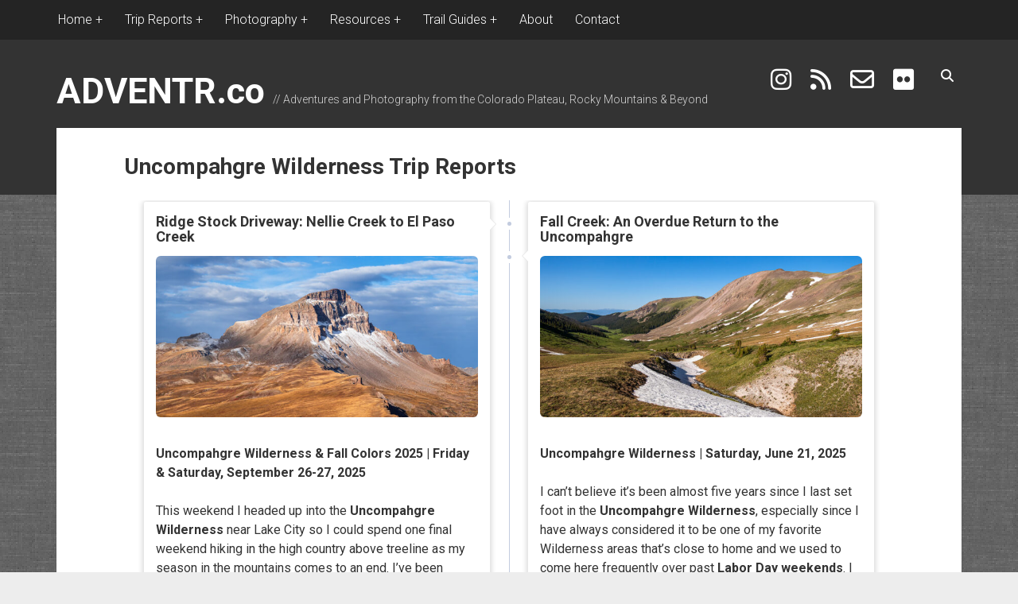

--- FILE ---
content_type: text/html; charset=UTF-8
request_url: https://adventr.co/trip-reports/uncompahgre-wilderness/
body_size: 17565
content:
<!DOCTYPE html>

<html lang="en-US">

<head>
	<title>Uncompahgre Wilderness Trip Reports // ADVENTR.co</title>
<meta name='robots' content='max-image-preview:large' />
<meta charset="UTF-8" />
<meta name="viewport" content="width=device-width, initial-scale=1" />
<meta name="template" content="Period 1.750" />
<!-- Jetpack Site Verification Tags -->
<meta name="google-site-verification" content="znN4j4fIzlgmGM6FGnFbHlt4SsVQtuO3WNhznakj4aA" />
<link rel='dns-prefetch' href='//www.googletagmanager.com' />
<link rel='dns-prefetch' href='//stats.wp.com' />
<link rel='dns-prefetch' href='//fonts.googleapis.com' />
<link rel='dns-prefetch' href='//widgets.wp.com' />
<link rel='dns-prefetch' href='//s0.wp.com' />
<link rel='dns-prefetch' href='//0.gravatar.com' />
<link rel='dns-prefetch' href='//1.gravatar.com' />
<link rel='dns-prefetch' href='//2.gravatar.com' />
<link rel='dns-prefetch' href='//jetpack.wordpress.com' />
<link rel='dns-prefetch' href='//public-api.wordpress.com' />
<link rel='dns-prefetch' href='//pagead2.googlesyndication.com' />
<link rel='preconnect' href='//c0.wp.com' />
<link rel="alternate" type="application/rss+xml" title="ADVENTR.co &raquo; Feed" href="https://adventr.co/feed/" />
<link rel="alternate" type="application/rss+xml" title="ADVENTR.co &raquo; Comments Feed" href="https://adventr.co/comments/feed/" />
<link rel="alternate" title="oEmbed (JSON)" type="application/json+oembed" href="https://adventr.co/wp-json/oembed/1.0/embed?url=https%3A%2F%2Fadventr.co%2Ftrip-reports%2Funcompahgre-wilderness%2F" />
<link rel="alternate" title="oEmbed (XML)" type="text/xml+oembed" href="https://adventr.co/wp-json/oembed/1.0/embed?url=https%3A%2F%2Fadventr.co%2Ftrip-reports%2Funcompahgre-wilderness%2F&#038;format=xml" />
<style id='wp-img-auto-sizes-contain-inline-css' type='text/css'>
img:is([sizes=auto i],[sizes^="auto," i]){contain-intrinsic-size:3000px 1500px}
/*# sourceURL=wp-img-auto-sizes-contain-inline-css */
</style>
<link rel='stylesheet' id='sdm-styles-css' href='https://adventr.co/wp-content/plugins/simple-download-monitor/css/sdm_wp_styles.css?ver=6.9' type='text/css' media='all' />
<link rel='stylesheet' id='pt-cv-public-style-css' href='https://adventr.co/wp-content/plugins/content-views-query-and-display-post-page/public/assets/css/cv.css?ver=4.2.1' type='text/css' media='all' />
<link rel='stylesheet' id='pt-cv-public-pro-style-css' href='https://adventr.co/wp-content/plugins/pt-content-views-pro/public/assets/css/cvpro.min.css?ver=7.2.2' type='text/css' media='all' />
<style id='wp-emoji-styles-inline-css' type='text/css'>

	img.wp-smiley, img.emoji {
		display: inline !important;
		border: none !important;
		box-shadow: none !important;
		height: 1em !important;
		width: 1em !important;
		margin: 0 0.07em !important;
		vertical-align: -0.1em !important;
		background: none !important;
		padding: 0 !important;
	}
/*# sourceURL=wp-emoji-styles-inline-css */
</style>
<style id='wp-block-library-inline-css' type='text/css'>
:root{--wp-block-synced-color:#7a00df;--wp-block-synced-color--rgb:122,0,223;--wp-bound-block-color:var(--wp-block-synced-color);--wp-editor-canvas-background:#ddd;--wp-admin-theme-color:#007cba;--wp-admin-theme-color--rgb:0,124,186;--wp-admin-theme-color-darker-10:#006ba1;--wp-admin-theme-color-darker-10--rgb:0,107,160.5;--wp-admin-theme-color-darker-20:#005a87;--wp-admin-theme-color-darker-20--rgb:0,90,135;--wp-admin-border-width-focus:2px}@media (min-resolution:192dpi){:root{--wp-admin-border-width-focus:1.5px}}.wp-element-button{cursor:pointer}:root .has-very-light-gray-background-color{background-color:#eee}:root .has-very-dark-gray-background-color{background-color:#313131}:root .has-very-light-gray-color{color:#eee}:root .has-very-dark-gray-color{color:#313131}:root .has-vivid-green-cyan-to-vivid-cyan-blue-gradient-background{background:linear-gradient(135deg,#00d084,#0693e3)}:root .has-purple-crush-gradient-background{background:linear-gradient(135deg,#34e2e4,#4721fb 50%,#ab1dfe)}:root .has-hazy-dawn-gradient-background{background:linear-gradient(135deg,#faaca8,#dad0ec)}:root .has-subdued-olive-gradient-background{background:linear-gradient(135deg,#fafae1,#67a671)}:root .has-atomic-cream-gradient-background{background:linear-gradient(135deg,#fdd79a,#004a59)}:root .has-nightshade-gradient-background{background:linear-gradient(135deg,#330968,#31cdcf)}:root .has-midnight-gradient-background{background:linear-gradient(135deg,#020381,#2874fc)}:root{--wp--preset--font-size--normal:16px;--wp--preset--font-size--huge:42px}.has-regular-font-size{font-size:1em}.has-larger-font-size{font-size:2.625em}.has-normal-font-size{font-size:var(--wp--preset--font-size--normal)}.has-huge-font-size{font-size:var(--wp--preset--font-size--huge)}.has-text-align-center{text-align:center}.has-text-align-left{text-align:left}.has-text-align-right{text-align:right}.has-fit-text{white-space:nowrap!important}#end-resizable-editor-section{display:none}.aligncenter{clear:both}.items-justified-left{justify-content:flex-start}.items-justified-center{justify-content:center}.items-justified-right{justify-content:flex-end}.items-justified-space-between{justify-content:space-between}.screen-reader-text{border:0;clip-path:inset(50%);height:1px;margin:-1px;overflow:hidden;padding:0;position:absolute;width:1px;word-wrap:normal!important}.screen-reader-text:focus{background-color:#ddd;clip-path:none;color:#444;display:block;font-size:1em;height:auto;left:5px;line-height:normal;padding:15px 23px 14px;text-decoration:none;top:5px;width:auto;z-index:100000}html :where(.has-border-color){border-style:solid}html :where([style*=border-top-color]){border-top-style:solid}html :where([style*=border-right-color]){border-right-style:solid}html :where([style*=border-bottom-color]){border-bottom-style:solid}html :where([style*=border-left-color]){border-left-style:solid}html :where([style*=border-width]){border-style:solid}html :where([style*=border-top-width]){border-top-style:solid}html :where([style*=border-right-width]){border-right-style:solid}html :where([style*=border-bottom-width]){border-bottom-style:solid}html :where([style*=border-left-width]){border-left-style:solid}html :where(img[class*=wp-image-]){height:auto;max-width:100%}:where(figure){margin:0 0 1em}html :where(.is-position-sticky){--wp-admin--admin-bar--position-offset:var(--wp-admin--admin-bar--height,0px)}@media screen and (max-width:600px){html :where(.is-position-sticky){--wp-admin--admin-bar--position-offset:0px}}

/*# sourceURL=wp-block-library-inline-css */
</style><style id='wp-block-paragraph-inline-css' type='text/css'>
.is-small-text{font-size:.875em}.is-regular-text{font-size:1em}.is-large-text{font-size:2.25em}.is-larger-text{font-size:3em}.has-drop-cap:not(:focus):first-letter{float:left;font-size:8.4em;font-style:normal;font-weight:100;line-height:.68;margin:.05em .1em 0 0;text-transform:uppercase}body.rtl .has-drop-cap:not(:focus):first-letter{float:none;margin-left:.1em}p.has-drop-cap.has-background{overflow:hidden}:root :where(p.has-background){padding:1.25em 2.375em}:where(p.has-text-color:not(.has-link-color)) a{color:inherit}p.has-text-align-left[style*="writing-mode:vertical-lr"],p.has-text-align-right[style*="writing-mode:vertical-rl"]{rotate:180deg}
/*# sourceURL=https://c0.wp.com/c/6.9/wp-includes/blocks/paragraph/style.min.css */
</style>
<style id='global-styles-inline-css' type='text/css'>
:root{--wp--preset--aspect-ratio--square: 1;--wp--preset--aspect-ratio--4-3: 4/3;--wp--preset--aspect-ratio--3-4: 3/4;--wp--preset--aspect-ratio--3-2: 3/2;--wp--preset--aspect-ratio--2-3: 2/3;--wp--preset--aspect-ratio--16-9: 16/9;--wp--preset--aspect-ratio--9-16: 9/16;--wp--preset--color--black: #000000;--wp--preset--color--cyan-bluish-gray: #abb8c3;--wp--preset--color--white: #ffffff;--wp--preset--color--pale-pink: #f78da7;--wp--preset--color--vivid-red: #cf2e2e;--wp--preset--color--luminous-vivid-orange: #ff6900;--wp--preset--color--luminous-vivid-amber: #fcb900;--wp--preset--color--light-green-cyan: #7bdcb5;--wp--preset--color--vivid-green-cyan: #00d084;--wp--preset--color--pale-cyan-blue: #8ed1fc;--wp--preset--color--vivid-cyan-blue: #0693e3;--wp--preset--color--vivid-purple: #9b51e0;--wp--preset--gradient--vivid-cyan-blue-to-vivid-purple: linear-gradient(135deg,rgb(6,147,227) 0%,rgb(155,81,224) 100%);--wp--preset--gradient--light-green-cyan-to-vivid-green-cyan: linear-gradient(135deg,rgb(122,220,180) 0%,rgb(0,208,130) 100%);--wp--preset--gradient--luminous-vivid-amber-to-luminous-vivid-orange: linear-gradient(135deg,rgb(252,185,0) 0%,rgb(255,105,0) 100%);--wp--preset--gradient--luminous-vivid-orange-to-vivid-red: linear-gradient(135deg,rgb(255,105,0) 0%,rgb(207,46,46) 100%);--wp--preset--gradient--very-light-gray-to-cyan-bluish-gray: linear-gradient(135deg,rgb(238,238,238) 0%,rgb(169,184,195) 100%);--wp--preset--gradient--cool-to-warm-spectrum: linear-gradient(135deg,rgb(74,234,220) 0%,rgb(151,120,209) 20%,rgb(207,42,186) 40%,rgb(238,44,130) 60%,rgb(251,105,98) 80%,rgb(254,248,76) 100%);--wp--preset--gradient--blush-light-purple: linear-gradient(135deg,rgb(255,206,236) 0%,rgb(152,150,240) 100%);--wp--preset--gradient--blush-bordeaux: linear-gradient(135deg,rgb(254,205,165) 0%,rgb(254,45,45) 50%,rgb(107,0,62) 100%);--wp--preset--gradient--luminous-dusk: linear-gradient(135deg,rgb(255,203,112) 0%,rgb(199,81,192) 50%,rgb(65,88,208) 100%);--wp--preset--gradient--pale-ocean: linear-gradient(135deg,rgb(255,245,203) 0%,rgb(182,227,212) 50%,rgb(51,167,181) 100%);--wp--preset--gradient--electric-grass: linear-gradient(135deg,rgb(202,248,128) 0%,rgb(113,206,126) 100%);--wp--preset--gradient--midnight: linear-gradient(135deg,rgb(2,3,129) 0%,rgb(40,116,252) 100%);--wp--preset--font-size--small: 12px;--wp--preset--font-size--medium: 20px;--wp--preset--font-size--large: 21px;--wp--preset--font-size--x-large: 42px;--wp--preset--font-size--regular: 16px;--wp--preset--font-size--larger: 28px;--wp--preset--spacing--20: 0.44rem;--wp--preset--spacing--30: 0.67rem;--wp--preset--spacing--40: 1rem;--wp--preset--spacing--50: 1.5rem;--wp--preset--spacing--60: 2.25rem;--wp--preset--spacing--70: 3.38rem;--wp--preset--spacing--80: 5.06rem;--wp--preset--shadow--natural: 6px 6px 9px rgba(0, 0, 0, 0.2);--wp--preset--shadow--deep: 12px 12px 50px rgba(0, 0, 0, 0.4);--wp--preset--shadow--sharp: 6px 6px 0px rgba(0, 0, 0, 0.2);--wp--preset--shadow--outlined: 6px 6px 0px -3px rgb(255, 255, 255), 6px 6px rgb(0, 0, 0);--wp--preset--shadow--crisp: 6px 6px 0px rgb(0, 0, 0);}:where(.is-layout-flex){gap: 0.5em;}:where(.is-layout-grid){gap: 0.5em;}body .is-layout-flex{display: flex;}.is-layout-flex{flex-wrap: wrap;align-items: center;}.is-layout-flex > :is(*, div){margin: 0;}body .is-layout-grid{display: grid;}.is-layout-grid > :is(*, div){margin: 0;}:where(.wp-block-columns.is-layout-flex){gap: 2em;}:where(.wp-block-columns.is-layout-grid){gap: 2em;}:where(.wp-block-post-template.is-layout-flex){gap: 1.25em;}:where(.wp-block-post-template.is-layout-grid){gap: 1.25em;}.has-black-color{color: var(--wp--preset--color--black) !important;}.has-cyan-bluish-gray-color{color: var(--wp--preset--color--cyan-bluish-gray) !important;}.has-white-color{color: var(--wp--preset--color--white) !important;}.has-pale-pink-color{color: var(--wp--preset--color--pale-pink) !important;}.has-vivid-red-color{color: var(--wp--preset--color--vivid-red) !important;}.has-luminous-vivid-orange-color{color: var(--wp--preset--color--luminous-vivid-orange) !important;}.has-luminous-vivid-amber-color{color: var(--wp--preset--color--luminous-vivid-amber) !important;}.has-light-green-cyan-color{color: var(--wp--preset--color--light-green-cyan) !important;}.has-vivid-green-cyan-color{color: var(--wp--preset--color--vivid-green-cyan) !important;}.has-pale-cyan-blue-color{color: var(--wp--preset--color--pale-cyan-blue) !important;}.has-vivid-cyan-blue-color{color: var(--wp--preset--color--vivid-cyan-blue) !important;}.has-vivid-purple-color{color: var(--wp--preset--color--vivid-purple) !important;}.has-black-background-color{background-color: var(--wp--preset--color--black) !important;}.has-cyan-bluish-gray-background-color{background-color: var(--wp--preset--color--cyan-bluish-gray) !important;}.has-white-background-color{background-color: var(--wp--preset--color--white) !important;}.has-pale-pink-background-color{background-color: var(--wp--preset--color--pale-pink) !important;}.has-vivid-red-background-color{background-color: var(--wp--preset--color--vivid-red) !important;}.has-luminous-vivid-orange-background-color{background-color: var(--wp--preset--color--luminous-vivid-orange) !important;}.has-luminous-vivid-amber-background-color{background-color: var(--wp--preset--color--luminous-vivid-amber) !important;}.has-light-green-cyan-background-color{background-color: var(--wp--preset--color--light-green-cyan) !important;}.has-vivid-green-cyan-background-color{background-color: var(--wp--preset--color--vivid-green-cyan) !important;}.has-pale-cyan-blue-background-color{background-color: var(--wp--preset--color--pale-cyan-blue) !important;}.has-vivid-cyan-blue-background-color{background-color: var(--wp--preset--color--vivid-cyan-blue) !important;}.has-vivid-purple-background-color{background-color: var(--wp--preset--color--vivid-purple) !important;}.has-black-border-color{border-color: var(--wp--preset--color--black) !important;}.has-cyan-bluish-gray-border-color{border-color: var(--wp--preset--color--cyan-bluish-gray) !important;}.has-white-border-color{border-color: var(--wp--preset--color--white) !important;}.has-pale-pink-border-color{border-color: var(--wp--preset--color--pale-pink) !important;}.has-vivid-red-border-color{border-color: var(--wp--preset--color--vivid-red) !important;}.has-luminous-vivid-orange-border-color{border-color: var(--wp--preset--color--luminous-vivid-orange) !important;}.has-luminous-vivid-amber-border-color{border-color: var(--wp--preset--color--luminous-vivid-amber) !important;}.has-light-green-cyan-border-color{border-color: var(--wp--preset--color--light-green-cyan) !important;}.has-vivid-green-cyan-border-color{border-color: var(--wp--preset--color--vivid-green-cyan) !important;}.has-pale-cyan-blue-border-color{border-color: var(--wp--preset--color--pale-cyan-blue) !important;}.has-vivid-cyan-blue-border-color{border-color: var(--wp--preset--color--vivid-cyan-blue) !important;}.has-vivid-purple-border-color{border-color: var(--wp--preset--color--vivid-purple) !important;}.has-vivid-cyan-blue-to-vivid-purple-gradient-background{background: var(--wp--preset--gradient--vivid-cyan-blue-to-vivid-purple) !important;}.has-light-green-cyan-to-vivid-green-cyan-gradient-background{background: var(--wp--preset--gradient--light-green-cyan-to-vivid-green-cyan) !important;}.has-luminous-vivid-amber-to-luminous-vivid-orange-gradient-background{background: var(--wp--preset--gradient--luminous-vivid-amber-to-luminous-vivid-orange) !important;}.has-luminous-vivid-orange-to-vivid-red-gradient-background{background: var(--wp--preset--gradient--luminous-vivid-orange-to-vivid-red) !important;}.has-very-light-gray-to-cyan-bluish-gray-gradient-background{background: var(--wp--preset--gradient--very-light-gray-to-cyan-bluish-gray) !important;}.has-cool-to-warm-spectrum-gradient-background{background: var(--wp--preset--gradient--cool-to-warm-spectrum) !important;}.has-blush-light-purple-gradient-background{background: var(--wp--preset--gradient--blush-light-purple) !important;}.has-blush-bordeaux-gradient-background{background: var(--wp--preset--gradient--blush-bordeaux) !important;}.has-luminous-dusk-gradient-background{background: var(--wp--preset--gradient--luminous-dusk) !important;}.has-pale-ocean-gradient-background{background: var(--wp--preset--gradient--pale-ocean) !important;}.has-electric-grass-gradient-background{background: var(--wp--preset--gradient--electric-grass) !important;}.has-midnight-gradient-background{background: var(--wp--preset--gradient--midnight) !important;}.has-small-font-size{font-size: var(--wp--preset--font-size--small) !important;}.has-medium-font-size{font-size: var(--wp--preset--font-size--medium) !important;}.has-large-font-size{font-size: var(--wp--preset--font-size--large) !important;}.has-x-large-font-size{font-size: var(--wp--preset--font-size--x-large) !important;}
/*# sourceURL=global-styles-inline-css */
</style>

<style id='classic-theme-styles-inline-css' type='text/css'>
/*! This file is auto-generated */
.wp-block-button__link{color:#fff;background-color:#32373c;border-radius:9999px;box-shadow:none;text-decoration:none;padding:calc(.667em + 2px) calc(1.333em + 2px);font-size:1.125em}.wp-block-file__button{background:#32373c;color:#fff;text-decoration:none}
/*# sourceURL=/wp-includes/css/classic-themes.min.css */
</style>
<link rel='stylesheet' id='wp-components-css' href='https://c0.wp.com/c/6.9/wp-includes/css/dist/components/style.min.css' type='text/css' media='all' />
<link rel='stylesheet' id='wp-preferences-css' href='https://c0.wp.com/c/6.9/wp-includes/css/dist/preferences/style.min.css' type='text/css' media='all' />
<link rel='stylesheet' id='wp-block-editor-css' href='https://c0.wp.com/c/6.9/wp-includes/css/dist/block-editor/style.min.css' type='text/css' media='all' />
<link rel='stylesheet' id='wp-reusable-blocks-css' href='https://c0.wp.com/c/6.9/wp-includes/css/dist/reusable-blocks/style.min.css' type='text/css' media='all' />
<link rel='stylesheet' id='wp-patterns-css' href='https://c0.wp.com/c/6.9/wp-includes/css/dist/patterns/style.min.css' type='text/css' media='all' />
<link rel='stylesheet' id='wp-editor-css' href='https://c0.wp.com/c/6.9/wp-includes/css/dist/editor/style.min.css' type='text/css' media='all' />
<link rel='stylesheet' id='block-robo-gallery-style-css-css' href='https://adventr.co/wp-content/plugins/robo-gallery/includes/extensions/block/dist/blocks.style.build.css?ver=5.1.2' type='text/css' media='all' />
<link rel='stylesheet' id='page-list-style-css' href='https://adventr.co/wp-content/plugins/page-list/css/page-list.css?ver=5.9' type='text/css' media='all' />
<link rel='stylesheet' id='ct-period-google-fonts-css' href='//fonts.googleapis.com/css?family=Roboto%3A300%2C300italic%2C400%2C700&#038;subset=latin%2Clatin-ext&#038;display=swap&#038;ver=6.9' type='text/css' media='all' />
<link rel='stylesheet' id='ct-period-font-awesome-css' href='https://adventr.co/wp-content/themes/period/assets/font-awesome/css/all.min.css?ver=6.9' type='text/css' media='all' />
<link rel='stylesheet' id='ct-period-style-css' href='https://adventr.co/wp-content/themes/period/style.css?ver=6.9' type='text/css' media='all' />
<style id='ct-period-style-inline-css' type='text/css'>
.site-title {
  font-size: 45px;
}

.icon-container .social-media-icons a i {
font-size: 30px;
}

.site-header {
  padding-top: 5px;
  padding-bottom: 85px;
}

.menu-secondary-items a,
.menu-unset ul a {
  font-size: 16px;
}

a:link {
    text-decoration: none;
}

a:visited {
    text-decoration: none;
}

strong {
		font-size: 16px;
}

.more-link-wrapper {
	float: right;
	padding-top: 1em;
}

.comments-link {
	padding-top: 2em;
}

.more-link {
	padding: 8px 16px;
  margin-right: 0px;
	letter-spacing: 2px;
}

.title-container {
    margin-bottom: 1em;
  }

.menu-secondary a {
  position: relative;
  display: inline-block;
  vertical-align: middle;
  z-index: 9;
  overflow: hidden;
  padding: 1px 2px;
  -webkit-transition: all 0.2s;
          transition: all 0.2s;
  -webkit-backface-visibility: hidden;
}

body {background-image: url('https://adventr.co/wp-content/plugins/period-pro/assets/images/textures/grey_wash_wall.png');}
.entry .more-link,
						                .entry .more-link:link,
						                .entry .more-link:visited {color: #ffffff;}.entry .more-link,
						                .entry .more-link:link,
						                .entry .more-link:visited {background: #dd1c1c;}.entry .more-link:hover,
										.entry .more-link:active,
										.entry .more-link:focus {background: #c60000;}.entry .more-link {border-color: #ffffff;}
body, 
								input[type='text'],
								input[type='email'],
								input[type='password'],
								input[type='number'],
								input[type='search'],
								input[type='tel'],
								input[type='url'],
								input[type='submit'], 
								textarea,
								h1, h2, h3, h4, h5, h6 {font-family: 'Roboto'; }
.menu-primary, .toggle-navigation { display: none; }
/*# sourceURL=ct-period-style-inline-css */
</style>
<link rel='stylesheet' id='jetpack_likes-css' href='https://c0.wp.com/p/jetpack/15.4/modules/likes/style.css' type='text/css' media='all' />
<link rel='stylesheet' id='jetpack-subscriptions-css' href='https://c0.wp.com/p/jetpack/15.4/_inc/build/subscriptions/subscriptions.min.css' type='text/css' media='all' />
<link rel='stylesheet' id='ct-period-pro-style-css' href='https://adventr.co/wp-content/plugins/period-pro/styles/style.min.css?ver=6.9' type='text/css' media='all' />
<link rel='stylesheet' id='ct-period-pro-primary-google-fonts-css' href='//fonts.googleapis.com/css?family=Roboto&#038;subset=latin-ext&#038;ver=6.9' type='text/css' media='all' />
<link rel='stylesheet' id='sharedaddy-css' href='https://c0.wp.com/p/jetpack/15.4/modules/sharedaddy/sharing.css' type='text/css' media='all' />
<link rel='stylesheet' id='social-logos-css' href='https://c0.wp.com/p/jetpack/15.4/_inc/social-logos/social-logos.min.css' type='text/css' media='all' />
<script type="text/javascript" src="https://c0.wp.com/c/6.9/wp-includes/js/jquery/jquery.min.js" id="jquery-core-js"></script>
<script type="text/javascript" src="https://c0.wp.com/c/6.9/wp-includes/js/jquery/jquery-migrate.min.js" id="jquery-migrate-js"></script>
<script type="text/javascript" id="sdm-scripts-js-extra">
/* <![CDATA[ */
var sdm_ajax_script = {"ajaxurl":"https://adventr.co/wp-admin/admin-ajax.php"};
//# sourceURL=sdm-scripts-js-extra
/* ]]> */
</script>
<script type="text/javascript" src="https://adventr.co/wp-content/plugins/simple-download-monitor/js/sdm_wp_scripts.js?ver=6.9" id="sdm-scripts-js"></script>

<!-- Google tag (gtag.js) snippet added by Site Kit -->
<!-- Google Analytics snippet added by Site Kit -->
<script type="text/javascript" src="https://www.googletagmanager.com/gtag/js?id=GT-578VNVV" id="google_gtagjs-js" async></script>
<script type="text/javascript" id="google_gtagjs-js-after">
/* <![CDATA[ */
window.dataLayer = window.dataLayer || [];function gtag(){dataLayer.push(arguments);}
gtag("set","linker",{"domains":["adventr.co"]});
gtag("js", new Date());
gtag("set", "developer_id.dZTNiMT", true);
gtag("config", "GT-578VNVV");
//# sourceURL=google_gtagjs-js-after
/* ]]> */
</script>
<link rel="https://api.w.org/" href="https://adventr.co/wp-json/" /><link rel="alternate" title="JSON" type="application/json" href="https://adventr.co/wp-json/wp/v2/pages/80783" /><link rel="EditURI" type="application/rsd+xml" title="RSD" href="https://adventr.co/xmlrpc.php?rsd" />
<meta name="generator" content="WordPress 6.9" />
<link rel="canonical" href="https://adventr.co/trip-reports/uncompahgre-wilderness/" />
<link rel='shortlink' href='https://wp.me/P1TjQS-l0X' />
<meta name="generator" content="Site Kit by Google 1.170.0" /><script type="text/javascript">//<![CDATA[
  function external_links_in_new_windows_loop() {
    if (!document.links) {
      document.links = document.getElementsByTagName('a');
    }
    var change_link = false;
    var force = '';
    var ignore = '';

    for (var t=0; t<document.links.length; t++) {
      var all_links = document.links[t];
      change_link = false;
      
      if(document.links[t].hasAttribute('onClick') == false) {
        // forced if the address starts with http (or also https), but does not link to the current domain
        if(all_links.href.search(/^http/) != -1 && all_links.href.search('adventr.co') == -1 && all_links.href.search(/^#/) == -1) {
          // console.log('Changed ' + all_links.href);
          change_link = true;
        }
          
        if(force != '' && all_links.href.search(force) != -1) {
          // forced
          // console.log('force ' + all_links.href);
          change_link = true;
        }
        
        if(ignore != '' && all_links.href.search(ignore) != -1) {
          // console.log('ignore ' + all_links.href);
          // ignored
          change_link = false;
        }

        if(change_link == true) {
          // console.log('Changed ' + all_links.href);
          document.links[t].setAttribute('onClick', 'javascript:window.open(\'' + all_links.href.replace(/'/g, '') + '\', \'_blank\', \'noopener\'); return false;');
          document.links[t].removeAttribute('target');
        }
      }
    }
  }
  
  // Load
  function external_links_in_new_windows_load(func)
  {  
    var oldonload = window.onload;
    if (typeof window.onload != 'function'){
      window.onload = func;
    } else {
      window.onload = function(){
        oldonload();
        func();
      }
    }
  }

  external_links_in_new_windows_load(external_links_in_new_windows_loop);
  //]]></script>

	<style>img#wpstats{display:none}</style>
		
<!-- Google AdSense meta tags added by Site Kit -->
<meta name="google-adsense-platform-account" content="ca-host-pub-2644536267352236">
<meta name="google-adsense-platform-domain" content="sitekit.withgoogle.com">
<!-- End Google AdSense meta tags added by Site Kit -->
<meta name="description" content="&nbsp;" />

<!-- Google AdSense snippet added by Site Kit -->
<script type="text/javascript" async="async" src="https://pagead2.googlesyndication.com/pagead/js/adsbygoogle.js?client=ca-pub-4349239044660959&amp;host=ca-host-pub-2644536267352236" crossorigin="anonymous"></script>

<!-- End Google AdSense snippet added by Site Kit -->

<!-- Jetpack Open Graph Tags -->
<meta property="og:type" content="article" />
<meta property="og:title" content="Uncompahgre Wilderness Trip Reports // ADVENTR.co" />
<meta property="og:url" content="https://adventr.co/trip-reports/uncompahgre-wilderness/" />
<meta property="og:description" content="&nbsp;" />
<meta property="article:published_time" content="2022-09-24T18:17:26+00:00" />
<meta property="article:modified_time" content="2024-11-20T14:32:05+00:00" />
<meta property="og:site_name" content="ADVENTR.co" />
<meta property="og:image" content="https://adventr.co/wp-content/uploads/2024/12/cropped-android-chrome-512x512-1.png" />
<meta property="og:image:width" content="512" />
<meta property="og:image:height" content="512" />
<meta property="og:image:alt" content="" />
<meta property="og:locale" content="en_US" />
<meta name="twitter:site" content="@IntrepidXJ" />
<meta name="twitter:text:title" content="Uncompahgre Wilderness Trip Reports" />
<meta name="twitter:image" content="https://adventr.co/wp-content/uploads/2024/12/cropped-android-chrome-512x512-1-270x270.png" />
<meta name="twitter:card" content="summary" />

<!-- End Jetpack Open Graph Tags -->
<link rel="icon" href="https://adventr.co/wp-content/uploads/2024/12/cropped-android-chrome-512x512-1-32x32.png" sizes="32x32" />
<link rel="icon" href="https://adventr.co/wp-content/uploads/2024/12/cropped-android-chrome-512x512-1-192x192.png" sizes="192x192" />
<link rel="apple-touch-icon" href="https://adventr.co/wp-content/uploads/2024/12/cropped-android-chrome-512x512-1-180x180.png" />
<meta name="msapplication-TileImage" content="https://adventr.co/wp-content/uploads/2024/12/cropped-android-chrome-512x512-1-270x270.png" />
		<style type="text/css" id="wp-custom-css">
			.site-title {
  font-size: 45px;
}

.icon-container .social-media-icons a i {
font-size: 30px;
}

.site-header {
  padding-top: 5px;
  padding-bottom: 85px;
}

.menu-secondary-items a,
.menu-unset ul a {
  font-size: 16px;
}

a:link {
    text-decoration: none;
}

a:visited {
    text-decoration: none;
}

strong {
		font-size: 16px;
}

.more-link-wrapper {
	float: right;
	padding-top: 1em;
}

.comments-link {
	padding-top: 2em;
}

.more-link {
	padding: 8px 16px;
  margin-right: 0px;
	letter-spacing: 2px;
}

.title-container {
    margin-bottom: 1em;
  }

.menu-secondary a {
  position: relative;
  display: inline-block;
  vertical-align: middle;
  z-index: 9;
  overflow: hidden;
  padding: 1px 2px;
  -webkit-transition: all 0.2s;
          transition: all 0.2s;
  -webkit-backface-visibility: hidden;
}
		</style>
		</head>

<body data-rsssl=1 id="period" class="wp-singular page-template-default page page-id-80783 page-child parent-pageid-80709 wp-theme-period wide-layout right-sidebar">
<a class="skip-content" href="#main">Press &quot;Enter&quot; to skip to content</a>
<div id="overflow-container" class="overflow-container">
		<div class="menu-secondary-container">
		<button id="toggle-secondary-navigation" class="toggle-secondary-navigation" name="toggle-navigation"
		        aria-expanded="false">
			<span class="screen-reader-text">open menu</span>
			<i class="fa fa-plus" title="secondary menu icon"></i>
		</button>
		<div id="menu-secondary" class="menu-container menu-secondary" role="navigation">
			<nav class="menu"><ul id="menu-secondary-items" class="menu-secondary-items"><li id="menu-item-25895" class="menu-item menu-item-type-custom menu-item-object-custom menu-item-home menu-item-has-children menu-item-25895"><a href="https://adventr.co">Home</a>
<ul class="sub-menu">
	<li id="menu-item-27027" class="menu-item menu-item-type-post_type menu-item-object-page menu-item-27027"><a href="https://adventr.co/bag-night-challenge/">Bag Night Challenge: 2026</a></li>
	<li id="menu-item-30780" class="menu-item menu-item-type-post_type menu-item-object-page menu-item-30780"><a href="https://adventr.co/arches-natural-bridges/">Arches &#038; Natural Bridges</a></li>
	<li id="menu-item-25910" class="menu-item menu-item-type-post_type menu-item-object-page menu-item-25910"><a href="https://adventr.co/library/">The ADVENTR Library</a></li>
	<li id="menu-item-25927" class="menu-item menu-item-type-post_type menu-item-object-page menu-item-25927"><a href="https://adventr.co/summit-log/">My Summit Log</a></li>
	<li id="menu-item-68144" class="menu-item menu-item-type-post_type menu-item-object-page menu-item-68144"><a href="https://adventr.co/river-map/">The ADVENTR River Map</a></li>
	<li id="menu-item-98091" class="menu-item menu-item-type-post_type menu-item-object-page menu-item-98091"><a href="https://adventr.co/trip-reports/on-this-day/">Trip Reports On This Day</a></li>
	<li id="menu-item-25928" class="menu-item menu-item-type-post_type menu-item-object-page menu-item-25928"><a href="https://adventr.co/trip-archives/">Complete Trip Archives</a></li>
</ul>
</li>
<li id="menu-item-80719" class="menu-item menu-item-type-custom menu-item-object-custom current-menu-ancestor current-menu-parent menu-item-has-children menu-item-80719"><a>Trip Reports</a>
<ul class="sub-menu">
	<li id="menu-item-80727" class="menu-item menu-item-type-post_type menu-item-object-page menu-item-80727"><a href="https://adventr.co/trip-reports/arches-national-park/">Arches National Park</a></li>
	<li id="menu-item-80822" class="menu-item menu-item-type-post_type menu-item-object-page menu-item-80822"><a href="https://adventr.co/trip-reports/bears-ears-national-monument-comb-ridge/">Bears Ears National Monument &#038; Comb Ridge</a></li>
	<li id="menu-item-93623" class="menu-item menu-item-type-post_type menu-item-object-page menu-item-93623"><a href="https://adventr.co/trip-reports/black-canyon-of-the-gunnison/">Black Canyon of the Gunnison</a></li>
	<li id="menu-item-80801" class="menu-item menu-item-type-post_type menu-item-object-page menu-item-80801"><a href="https://adventr.co/trip-reports/black-ridge-canyons-wilderness/">Black Ridge Canyons Wilderness</a></li>
	<li id="menu-item-80766" class="menu-item menu-item-type-post_type menu-item-object-page menu-item-80766"><a href="https://adventr.co/trip-reports/canyonlands-national-park/">Canyonlands National Park</a></li>
	<li id="menu-item-80737" class="menu-item menu-item-type-post_type menu-item-object-page menu-item-80737"><a href="https://adventr.co/trip-reports/canyons-of-the-escalante/">Canyons of the Escalante</a></li>
	<li id="menu-item-94058" class="menu-item menu-item-type-post_type menu-item-object-page menu-item-94058"><a href="https://adventr.co/trip-reports/canyons-of-the-paria/">Canyons of the Paria</a></li>
	<li id="menu-item-80716" class="menu-item menu-item-type-post_type menu-item-object-page menu-item-80716"><a href="https://adventr.co/trip-reports/capitol-reef-national-park/">Capitol Reef National Park</a></li>
	<li id="menu-item-80816" class="menu-item menu-item-type-post_type menu-item-object-page menu-item-80816"><a href="https://adventr.co/trip-reports/colorado-national-monument/">Colorado National Monument</a></li>
	<li id="menu-item-80732" class="menu-item menu-item-type-post_type menu-item-object-page menu-item-80732"><a href="https://adventr.co/trip-reports/dinosaur-national-monument/">Dinosaur National Monument</a></li>
	<li id="menu-item-82559" class="menu-item menu-item-type-post_type menu-item-object-page menu-item-82559"><a href="https://adventr.co/trip-reports/fire-lookouts-fire-towers-trip-reports/">Fire Lookouts &#038; Fire Towers</a></li>
	<li id="menu-item-81414" class="menu-item menu-item-type-post_type menu-item-object-page menu-item-81414"><a href="https://adventr.co/trip-reports/flat-tops-wilderness/">Flat Tops Wilderness</a></li>
	<li id="menu-item-93863" class="menu-item menu-item-type-post_type menu-item-object-page menu-item-93863"><a href="https://adventr.co/trip-reports/grand-canyon/">Grand Canyon</a></li>
	<li id="menu-item-152716" class="menu-item menu-item-type-post_type menu-item-object-page menu-item-152716"><a href="https://adventr.co/trip-reports/grand-staircase-escalante-national-monument/">Grand Staircase – Escalante National Monument</a></li>
	<li id="menu-item-83550" class="menu-item menu-item-type-post_type menu-item-object-page menu-item-83550"><a href="https://adventr.co/trip-reports/great-basin-mojave-desert/">Great Basin &#038; Mojave Desert</a></li>
	<li id="menu-item-90729" class="menu-item menu-item-type-post_type menu-item-object-page menu-item-90729"><a href="https://adventr.co/trip-reports/moab-meanderings/">Moab Meanderings</a></li>
	<li id="menu-item-80781" class="menu-item menu-item-type-post_type menu-item-object-page menu-item-80781"><a href="https://adventr.co/trip-reports/nine-mile-canyon/">Nine Mile Canyon</a></li>
	<li id="menu-item-92575" class="menu-item menu-item-type-post_type menu-item-object-page menu-item-92575"><a href="https://adventr.co/trip-reports/petrified-forest-national-park/">Petrified Forest National Park</a></li>
	<li id="menu-item-92160" class="menu-item menu-item-type-post_type menu-item-object-page menu-item-92160"><a href="https://adventr.co/trip-reports/river-trips/">River Trips</a></li>
	<li id="menu-item-84381" class="menu-item menu-item-type-post_type menu-item-object-page menu-item-84381"><a href="https://adventr.co/trip-reports/robbers-roost-san-rafael-desert/">Robbers Roost &#038; San Rafael Desert</a></li>
	<li id="menu-item-81425" class="menu-item menu-item-type-post_type menu-item-object-page menu-item-81425"><a href="https://adventr.co/trip-reports/san-juan-triangle/">San Juan Triangle</a></li>
	<li id="menu-item-80776" class="menu-item menu-item-type-post_type menu-item-object-page menu-item-80776"><a href="https://adventr.co/trip-reports/san-rafael-swell/">San Rafael Swell &#038; San Rafael Reef</a></li>
	<li id="menu-item-92193" class="menu-item menu-item-type-post_type menu-item-object-page menu-item-92193"><a href="https://adventr.co/trip-reports/sonoran-desert-chihuahuan-desert/">Sonoran Desert &#038; Chihuahuan Desert</a></li>
	<li id="menu-item-80786" class="menu-item menu-item-type-post_type menu-item-object-page current-menu-item page_item page-item-80783 current_page_item menu-item-80786"><a href="https://adventr.co/trip-reports/uncompahgre-wilderness/" aria-current="page">Uncompahgre Wilderness</a></li>
	<li id="menu-item-80792" class="menu-item menu-item-type-post_type menu-item-object-page menu-item-80792"><a href="https://adventr.co/trip-reports/vermilion-cliffs-national-monument-paria-plateau/">Vermilion Cliffs National Monument &#038; Paria Plateau</a></li>
	<li id="menu-item-80807" class="menu-item menu-item-type-post_type menu-item-object-page menu-item-80807"><a href="https://adventr.co/trip-reports/weminuche-wilderness/">Weminuche Wilderness</a></li>
	<li id="menu-item-102892" class="menu-item menu-item-type-post_type menu-item-object-page menu-item-102892"><a href="https://adventr.co/trip-reports/west-end-uncompahgre-plateau/">West End &#038; Uncompahgre Plateau</a></li>
	<li id="menu-item-108878" class="menu-item menu-item-type-post_type menu-item-object-page menu-item-108878"><a href="https://adventr.co/trip-reports/my-favorites/">My Favorite Trip Reports</a></li>
</ul>
</li>
<li id="menu-item-25900" class="menu-item menu-item-type-custom menu-item-object-custom menu-item-has-children menu-item-25900"><a>Photography</a>
<ul class="sub-menu">
	<li id="menu-item-39652" class="menu-item menu-item-type-post_type menu-item-object-page menu-item-39652"><a href="https://adventr.co/anasazi-photography/">Anasazi Photography Gallery</a></li>
	<li id="menu-item-150895" class="menu-item menu-item-type-post_type menu-item-object-page menu-item-150895"><a href="https://adventr.co/barrier-canyon-style-gallery/">Barrier Canyon Style Gallery</a></li>
	<li id="menu-item-25901" class="menu-item menu-item-type-post_type menu-item-object-page menu-item-25901"><a href="https://adventr.co/colorado-national-monument-photo-gallery/">Colorado National Monument Photo Gallery</a></li>
	<li id="menu-item-25902" class="menu-item menu-item-type-post_type menu-item-object-page menu-item-25902"><a href="https://adventr.co/bears-ears-national-monument-photo-gallery/">Bears Ears National Monument Photo Gallery</a></li>
	<li id="menu-item-25904" class="menu-item menu-item-type-post_type menu-item-object-page menu-item-25904"><a href="https://adventr.co/canyonlands-national-park-photo-gallery/">Canyonlands National Park Photo Gallery</a></li>
	<li id="menu-item-88957" class="menu-item menu-item-type-post_type menu-item-object-page menu-item-88957"><a href="https://adventr.co/dinosaur-national-monument-photo-gallery/">Dinosaur National Monument Photo Gallery</a></li>
	<li id="menu-item-25903" class="menu-item menu-item-type-post_type menu-item-object-page menu-item-25903"><a href="https://adventr.co/rock-art-photo-gallery/">Rock Art Photo Gallery</a></li>
	<li id="menu-item-25906" class="menu-item menu-item-type-post_type menu-item-object-page menu-item-25906"><a href="https://adventr.co/rock-art-of-nine-mile-canyon/">Rock Art of Nine Mile Canyon</a></li>
	<li id="menu-item-25905" class="menu-item menu-item-type-post_type menu-item-object-page menu-item-25905"><a href="https://adventr.co/sandstone-visions-gallery/">Sandstone Visions Gallery</a></li>
	<li id="menu-item-28237" class="menu-item menu-item-type-custom menu-item-object-custom menu-item-28237"><a href="https://www.flickr.com/photos/rlngstrt/">My Photostream on Flickr</a></li>
</ul>
</li>
<li id="menu-item-25909" class="menu-item menu-item-type-custom menu-item-object-custom menu-item-has-children menu-item-25909"><a>Resources</a>
<ul class="sub-menu">
	<li id="menu-item-25912" class="menu-item menu-item-type-post_type menu-item-object-page menu-item-25912"><a href="https://adventr.co/moab-blm-travel-management-maps/">Moab BLM Travel Management Maps</a></li>
	<li id="menu-item-25911" class="menu-item menu-item-type-post_type menu-item-object-page menu-item-25911"><a href="https://adventr.co/monticello-blm-travel-management-maps/">Monticello BLM Travel Management Maps</a></li>
	<li id="menu-item-25925" class="menu-item menu-item-type-post_type menu-item-object-page menu-item-25925"><a href="https://adventr.co/utah-gps-tracks/">Utah GPS Tracks</a></li>
	<li id="menu-item-25926" class="menu-item menu-item-type-post_type menu-item-object-page menu-item-25926"><a href="https://adventr.co/colorado-gps-tracks/">Colorado GPS Tracks</a></li>
</ul>
</li>
<li id="menu-item-25943" class="menu-item menu-item-type-custom menu-item-object-custom menu-item-has-children menu-item-25943"><a>Trail Guides</a>
<ul class="sub-menu">
	<li id="menu-item-89097" class="menu-item menu-item-type-post_type menu-item-object-page menu-item-89097"><a href="https://adventr.co/the-official-grand-loop-4x4-trail-guide/">The Official Grand Loop 4×4 Trail Guide</a></li>
	<li id="menu-item-25944" class="menu-item menu-item-type-post_type menu-item-object-page menu-item-25944"><a href="https://adventr.co/4x4-trails/kokopelli-4x4-trail/">Kokopelli 4×4 Trail</a></li>
	<li id="menu-item-25945" class="menu-item menu-item-type-post_type menu-item-object-page menu-item-25945"><a href="https://adventr.co/4x4-trails/tabeguache-4x4-trail/">Tabeguache 4×4 Trail</a></li>
	<li id="menu-item-25946" class="menu-item menu-item-type-post_type menu-item-object-page menu-item-25946"><a href="https://adventr.co/4x4-trails/paradox-4x4-trail/">Paradox 4×4 Trail</a></li>
</ul>
</li>
<li id="menu-item-25897" class="menu-item menu-item-type-post_type menu-item-object-page menu-item-25897"><a href="https://adventr.co/about/" title="About ADVENTR.co">About</a></li>
<li id="menu-item-25898" class="menu-item menu-item-type-post_type menu-item-object-page menu-item-25898"><a href="https://adventr.co/contact-me/">Contact</a></li>
</ul></nav>		</div>
	</div>
		<header class="site-header" id="site-header" role="banner">
		<div class="max-width">
			<div id="title-container" class="title-container">
				<div id='site-title' class='site-title'><a href='https://adventr.co'>ADVENTR.co</a></div>				<p class="tagline">// Adventures and Photography from the Colorado Plateau, Rocky Mountains &amp; Beyond</p>			</div>
			<button id="toggle-navigation" class="toggle-navigation" name="toggle-navigation" aria-expanded="false">
				<span class="screen-reader-text">open menu</span>
				<svg width="36px" height="23px" viewBox="0 0 36 23" version="1.1" xmlns="http://www.w3.org/2000/svg" xmlns:xlink="http://www.w3.org/1999/xlink">
				    <desc>mobile menu toggle button</desc>
				    <g stroke="none" stroke-width="1" fill="none" fill-rule="evenodd">
				        <g transform="translate(-142.000000, -104.000000)" fill="#FFFFFF">
				            <g transform="translate(142.000000, 104.000000)">
				                <rect x="0" y="20" width="36" height="3"></rect>
				                <rect x="0" y="10" width="36" height="3"></rect>
				                <rect x="0" y="0" width="36" height="3"></rect>
				            </g>
				        </g>
				    </g>
				</svg>			</button>
			<div id="menu-primary-container" class="menu-primary-container">
				<div class="icon-container">
					<ul class='social-media-icons'>					<li>
						<a class="instagram" target="_blank" href="https://www.instagram.com/adventr.co/"
                            >
							<i class="fab fa-instagram" aria-hidden="true" title="instagram"></i>
							<span class="screen-reader-text">instagram</span>
						</a>
					</li>
									<li>
						<a class="rss" target="_blank" href="https://adventr.co/feed/"
                            >
							<i class="fas fa-rss" aria-hidden="true" title="rss"></i>
							<span class="screen-reader-text">rss</span>
						</a>
					</li>
									<li>
						<a class="email-form" target="_blank" href="https://adventr.co/contact-me/"
                            >
							<i class="far fa-envelope" aria-hidden="true" title="email-form"></i>
							<span class="screen-reader-text">email-form</span>
						</a>
					</li>
									<li>
						<a class="flickr" target="_blank" href="https://www.flickr.com/photos/rlngstrt/"
                            >
							<i class="fab fa-flickr" aria-hidden="true" title="flickr"></i>
							<span class="screen-reader-text">flickr</span>
						</a>
					</li>
				</ul>					<div class='search-form-container'>
	<button id="search-icon" class="search-icon">
		<i class="fas fa-search"></i>
	</button>
	<form role="search" method="get" class="search-form" action="https://adventr.co/">
		<label class="screen-reader-text">Search</label>
		<input type="search" class="search-field" placeholder="Search..." value="" name="s"
		       title="Search for:" tabindex="-1"/>
	</form>
</div>				</div>
				<div id="menu-primary" class="menu-container menu-primary" role="navigation">
    </div>
			</div>
		</div>
	</header>
			<div id="primary-container" class="primary-container">
		<div class="max-width">
			<section id="main" class="main" role="main">
				
<div id="loop-container" class="loop-container">
    <div class="post-80783 page type-page status-publish hentry ratio-2-1 entry">
	<article>
						<div class="post-container">
			<div class='post-header'>
				<h1 class='post-title'>Uncompahgre Wilderness Trip Reports</h1>
			</div>
			<div class="post-content">
				<div class="pt-cv-wrapper"><div class="pt-cv-view pt-cv-timeline pt-cv-sifb" id="pt-cv-view-7ca72c1mfi"><div class="tl-spine"><a href="#"></a></div>
<div class="tl-items">
<div class="tl-item pt-left"><div class="tl-item-content"><i class="tl-pointer"></i><div class=" pt-cv-content-item pt-cv-1-col"  data-pid="177211">
	<div class="pt-cv-tl-avatar">
				<div class="pt-cv-tl-heading">
			<h3 class="pt-cv-title"><a href="https://adventr.co/2025/09/ridge-stock-driveway/" class="_blank cvplbd" target="_blank" >Ridge Stock Driveway: Nellie Creek to El Paso Creek</a></h3>		</div>

	</div>
	<a href="https://adventr.co/2025/09/ridge-stock-driveway/" class="_blank pt-cv-href-thumbnail pt-cv-thumb-default cvplbd" target="_blank" ><img fetchpriority="high" decoding="async" width="640" height="320" src="https://adventr.co/wp-content/uploads/2025/09/UncompahgreCover-640x320.jpg" class="pt-cv-thumbnail img-rounded" alt="Ridge Stock Driveway: Nellie Creek to El Paso Creek" srcset="https://adventr.co/wp-content/uploads/2025/09/UncompahgreCover-640x320.jpg 640w, https://adventr.co/wp-content/uploads/2025/09/UncompahgreCover-1024x512.jpg 1024w, https://adventr.co/wp-content/uploads/2025/09/UncompahgreCover-768x384.jpg 768w, https://adventr.co/wp-content/uploads/2025/09/UncompahgreCover-100x50.jpg 100w, https://adventr.co/wp-content/uploads/2025/09/UncompahgreCover-1536x768.jpg 1536w, https://adventr.co/wp-content/uploads/2025/09/UncompahgreCover.jpg 2048w" sizes="(max-width: 640px) 100vw, 640px" loading="eager" /></a>
<div class="pt-cv-content"><p><strong><a href="https://adventr.co/trip-reports/uncompahgre-wilderness/">Uncompahgre Wilderness</a> &#038; <a href="https://adventr.co/trip-reports/colorado-fall-colors/">Fall Colors 2025</a> | Friday &#038; Saturday, September 26-27, 2025</strong></p> <p>This weekend I headed up into the <a href="https://adventr.co/trip-reports/uncompahgre-wilderness/">Uncompahgre Wilderness</a> near Lake City so I could spend one final weekend hiking in the high country above treeline as my season in the mountains comes to an end. I&#8217;ve been wanting to hike more sections of the Ridge Stock Driveway Trail that traverses much of the wilderness from <a href="https://adventr.co/2017/09/american-flats-peaks/">American Flats</a> in the west to the Alpine Plateau in the east, and I thought it would be fun to hike a segment above Nellie Creek, <a href="https://adventr.co/2015/09/big-blue-creek/">Big Blue Creek</a> and El ...<br /><div class="pt-cv-rmwrap"><a href="https://adventr.co/2025/09/ridge-stock-driveway/" class="_blank pt-cv-readmore btn btn-success cvplbd" target="_blank">Read More</a></div></p></div>	</div></div></div>
<div class="tl-item pt-right"><div class="tl-item-content"><i class="tl-pointer"></i><div class=" pt-cv-content-item pt-cv-1-col"  data-pid="170897">
	<div class="pt-cv-tl-avatar">
				<div class="pt-cv-tl-heading">
			<h3 class="pt-cv-title"><a href="https://adventr.co/2025/06/fall-creek/" class="_blank cvplbd" target="_blank" >Fall Creek: An Overdue Return to the Uncompahgre</a></h3>		</div>

	</div>
	<a href="https://adventr.co/2025/06/fall-creek/" class="_blank pt-cv-href-thumbnail pt-cv-thumb-default cvplbd" target="_blank" ><img decoding="async" width="640" height="320" src="https://adventr.co/wp-content/uploads/2025/06/FallCreekCover-640x320.jpg" class="pt-cv-thumbnail img-rounded" alt="Fall Creek: An Overdue Return to the Uncompahgre" srcset="https://adventr.co/wp-content/uploads/2025/06/FallCreekCover-640x320.jpg 640w, https://adventr.co/wp-content/uploads/2025/06/FallCreekCover-1024x512.jpg 1024w, https://adventr.co/wp-content/uploads/2025/06/FallCreekCover-768x384.jpg 768w, https://adventr.co/wp-content/uploads/2025/06/FallCreekCover-100x50.jpg 100w, https://adventr.co/wp-content/uploads/2025/06/FallCreekCover-1536x768.jpg 1536w, https://adventr.co/wp-content/uploads/2025/06/FallCreekCover.jpg 2048w" sizes="(max-width: 640px) 100vw, 640px" loading="eager" /></a>
<div class="pt-cv-content"><p><strong><a href="https://adventr.co/trip-reports/uncompahgre-wilderness/">Uncompahgre Wilderness</a> | Saturday, June 21, 2025</strong></p> <p>I can’t believe it’s been almost five years since I last set foot in the <a href="https://adventr.co/trip-reports/uncompahgre-wilderness/">Uncompahgre Wilderness</a>, especially since I have always considered it to be one of my favorite Wilderness areas that&#8217;s close to home and we used to come here frequently over past <a href="https://adventr.co/2017/09/the-cimarron-loop/">Labor Day weekends</a>. I guess I’ve just been too busy concentrating on exploring other areas these past few years. Well, I wanted to change that this summer and get back, so I thought it would be a good idea to go on a short overnight backpacking trip with ...<br /><div class="pt-cv-rmwrap"><a href="https://adventr.co/2025/06/fall-creek/" class="_blank pt-cv-readmore btn btn-success cvplbd" target="_blank">Read More</a></div></p></div>	</div></div></div>
<div class="tl-item pt-left"><div class="tl-item-content"><i class="tl-pointer"></i><div class=" pt-cv-content-item pt-cv-1-col"  data-pid="47680">
	<div class="pt-cv-tl-avatar">
				<div class="pt-cv-tl-heading">
			<h3 class="pt-cv-title"><a href="https://adventr.co/2020/08/among-giants-of-the-uncompahgre-matterhorn-peak/" class="_blank cvplbd" target="_blank" >Among Giants of the Uncompahgre: Matterhorn Peak</a></h3>		</div>

	</div>
	<a href="https://adventr.co/2020/08/among-giants-of-the-uncompahgre-matterhorn-peak/" class="_blank pt-cv-href-thumbnail pt-cv-thumb-default cvplbd" target="_blank" ><img decoding="async" width="640" height="320" src="https://adventr.co/wp-content/uploads/2020/08/GiantsCover-640x320.jpg" class="pt-cv-thumbnail img-rounded" alt="Among Giants of the Uncompahgre: Matterhorn Peak" srcset="https://adventr.co/wp-content/uploads/2020/08/GiantsCover-640x320.jpg 640w, https://adventr.co/wp-content/uploads/2020/08/GiantsCover-1024x512.jpg 1024w, https://adventr.co/wp-content/uploads/2020/08/GiantsCover-768x384.jpg 768w, https://adventr.co/wp-content/uploads/2020/08/GiantsCover-1536x768.jpg 1536w, https://adventr.co/wp-content/uploads/2020/08/GiantsCover-100x50.jpg 100w, https://adventr.co/wp-content/uploads/2020/08/GiantsCover.jpg 2048w" sizes="(max-width: 640px) 100vw, 640px" loading="eager" /></a>
<div class="pt-cv-content"><p><strong>Uncompahgre Wilderness: Between Uncompahgre and Wetterhorn Peaks</strong><br /> <strong>Friday &#038; Saturday, August 14-15, 2020</strong></p> <p>This Sunday Diane and I have a camping permit secured for an overnight backpacking trip to the popular Conundrum Hot Springs near Aspen, but I didn&#8217;t want to skip out on hiking at least one new peak this weekend, so I thought I&#8217;d try to find something quick and easy to hike on Saturday morning before I returned home to pack for the overnighter. Since I haven&#8217;t made it back to the Uncompahgre Wilderness yet this year, and it&#8217;s probably my favorite wilderness area close to home, ...<br /><div class="pt-cv-rmwrap"><a href="https://adventr.co/2020/08/among-giants-of-the-uncompahgre-matterhorn-peak/" class="_blank pt-cv-readmore btn btn-success cvplbd" target="_blank">Read More</a></div></p></div>	</div></div></div>
<div class="tl-item pt-right"><div class="tl-item-content"><i class="tl-pointer"></i><div class=" pt-cv-content-item pt-cv-1-col"  data-pid="17614">
	<div class="pt-cv-tl-avatar">
				<div class="pt-cv-tl-heading">
			<h3 class="pt-cv-title"><a href="https://adventr.co/2017/09/american-flats-peaks/" class="_blank cvplbd" target="_blank" >American Flats Peaks</a></h3>		</div>

	</div>
	<a href="https://adventr.co/2017/09/american-flats-peaks/" class="_blank pt-cv-href-thumbnail pt-cv-thumb-default cvplbd" target="_blank" ><img decoding="async" width="640" height="320" src="https://adventr.co/wp-content/uploads/2017/09/37233916275_0f2ce13ece_b-640x320.jpg" class="pt-cv-thumbnail img-rounded" alt="American Flats Peaks" srcset="https://adventr.co/wp-content/uploads/2017/09/37233916275_0f2ce13ece_b-640x320.jpg 640w, https://adventr.co/wp-content/uploads/2017/09/37233916275_0f2ce13ece_b-1024x512.jpg 1024w, https://adventr.co/wp-content/uploads/2017/09/37233916275_0f2ce13ece_b-768x384.jpg 768w, https://adventr.co/wp-content/uploads/2017/09/37233916275_0f2ce13ece_b-1536x768.jpg 1536w, https://adventr.co/wp-content/uploads/2017/09/37233916275_0f2ce13ece_b-100x50.jpg 100w, https://adventr.co/wp-content/uploads/2017/09/37233916275_0f2ce13ece_b.jpg 2048w" sizes="(max-width: 640px) 100vw, 640px" loading="eager" /></a>
<div class="pt-cv-content"><p><strong>Darley Mountain &#038; Dolly Varden Mountain</strong><br /> <strong>Friday &#8211; Saturday, September 8-9, 2017</strong></p> <p>This weekend I wanted to climb a peak or two in the mountains since it would probably be my last opportunity this summer before I would begin spending most of my free time back in the desert of the Colorado Plateau. However, since I&#8217;ve been doing a lot of driving lately I didn&#8217;t want to travel too far from home either. After a little thought I decided to head back down to the San Juan Mountains near Engineer Pass so I could climb Darley Mountain and Dolly Varden ...<br /><div class="pt-cv-rmwrap"><a href="https://adventr.co/2017/09/american-flats-peaks/" class="_blank pt-cv-readmore btn btn-success cvplbd" target="_blank">Read More</a></div></p></div>	</div></div></div>
<div class="tl-item pt-left"><div class="tl-item-content"><i class="tl-pointer"></i><div class=" pt-cv-content-item pt-cv-1-col"  data-pid="16726">
	<div class="pt-cv-tl-avatar">
				<div class="pt-cv-tl-heading">
			<h3 class="pt-cv-title"><a href="https://adventr.co/2017/09/the-cimarron-loop/" class="_blank cvplbd" target="_blank" >The Cimarron Loop</a></h3>		</div>

	</div>
	<a href="https://adventr.co/2017/09/the-cimarron-loop/" class="_blank pt-cv-href-thumbnail pt-cv-thumb-default cvplbd" target="_blank" ><img decoding="async" width="640" height="320" src="https://adventr.co/wp-content/uploads/2017/09/36841482446_647c742601_b-640x320.jpg" class="pt-cv-thumbnail img-rounded" alt="The Cimarron Loop" srcset="https://adventr.co/wp-content/uploads/2017/09/36841482446_647c742601_b-640x320.jpg 640w, https://adventr.co/wp-content/uploads/2017/09/36841482446_647c742601_b-1024x512.jpg 1024w, https://adventr.co/wp-content/uploads/2017/09/36841482446_647c742601_b-768x384.jpg 768w, https://adventr.co/wp-content/uploads/2017/09/36841482446_647c742601_b-1536x768.jpg 1536w, https://adventr.co/wp-content/uploads/2017/09/36841482446_647c742601_b-100x50.jpg 100w, https://adventr.co/wp-content/uploads/2017/09/36841482446_647c742601_b.jpg 2048w" sizes="(max-width: 640px) 100vw, 640px" loading="eager" /></a>
<div class="pt-cv-content"><p><strong>East Fork &#038; Middle Fork of The Cimarron River</strong><br /> <strong>Labor Day Weekend | Saturday &#8211; Monday, September 2-4, 2017</strong></p> <p>Labor Day weekend was upon us again, which meant it was time for another backpacking trip into the Uncompahgre Wilderness! This would be our fourth year in a row backpacking into the northern valleys of the wilderness area, starting with our <a href="https://adventr.co/2014/08/wetterhorn-basin/">Wetterhorn Basin</a> (West Fork) trip back in 2014, then continuing with trips into <a href="https://adventr.co/2015/09/big-blue-creek/">Big Blue Creek</a> and <a href="https://adventr.co/2016/09/fall-creek-firebox-creek/">Fall Creek</a>. Earlier this summer we were also able to go on a quick overnighter along the <a href="https://adventr.co/2017/07/little-cimarron-river/">Little Cimarron River</a> to make up ...<br /><div class="pt-cv-rmwrap"><a href="https://adventr.co/2017/09/the-cimarron-loop/" class="_blank pt-cv-readmore btn btn-success cvplbd" target="_blank">Read More</a></div></p></div>	</div></div></div>
<div class="tl-item pt-right"><div class="tl-item-content"><i class="tl-pointer"></i><div class=" pt-cv-content-item pt-cv-1-col"  data-pid="17050">
	<div class="pt-cv-tl-avatar">
				<div class="pt-cv-tl-heading">
			<h3 class="pt-cv-title"><a href="https://adventr.co/2017/07/little-cimarron-river/" class="_blank cvplbd" target="_blank" >Little Cimarron River</a></h3>		</div>

	</div>
	<a href="https://adventr.co/2017/07/little-cimarron-river/" class="_blank pt-cv-href-thumbnail pt-cv-thumb-default cvplbd" target="_blank" ><img decoding="async" width="640" height="320" src="https://adventr.co/wp-content/uploads/2017/07/35125324494_935a96dbd4_b-640x320.jpg" class="pt-cv-thumbnail img-rounded" alt="Little Cimarron River" srcset="https://adventr.co/wp-content/uploads/2017/07/35125324494_935a96dbd4_b-640x320.jpg 640w, https://adventr.co/wp-content/uploads/2017/07/35125324494_935a96dbd4_b-1024x512.jpg 1024w, https://adventr.co/wp-content/uploads/2017/07/35125324494_935a96dbd4_b-768x384.jpg 768w, https://adventr.co/wp-content/uploads/2017/07/35125324494_935a96dbd4_b-1536x768.jpg 1536w, https://adventr.co/wp-content/uploads/2017/07/35125324494_935a96dbd4_b-100x50.jpg 100w, https://adventr.co/wp-content/uploads/2017/07/35125324494_935a96dbd4_b.jpg 2048w" sizes="(max-width: 640px) 100vw, 640px" loading="eager" /></a>
<div class="pt-cv-content"><p><strong>Saturday &#038; Sunday, July 15-16, 2017</strong></p> <p>Last Labor Day weekend, Diane and I had set off to complete a three day loop in the Uncompahgre Wilderness connecting the <a href="https://adventr.co/2016/09/fall-creek-firebox-creek/">Fall Creek Trail</a> and the Little Cimarron Trail. Unfortunately, stormy weather prevented us from crossing over the high ridge into the Little Cimarron River valley, so we had to cut our trip short and returned the way we had come. This weekend we decided to go on an overnight trip along the Little Cimarron River to make up for it since I&#8217;ve been itching to get back into the Uncompahgre Wilderness, which ...<br /><div class="pt-cv-rmwrap"><a href="https://adventr.co/2017/07/little-cimarron-river/" class="_blank pt-cv-readmore btn btn-success cvplbd" target="_blank">Read More</a></div></p></div>	</div></div></div>
<div class="tl-item pt-left"><div class="tl-item-content"><i class="tl-pointer"></i><div class=" pt-cv-content-item pt-cv-1-col"  data-pid="13261">
	<div class="pt-cv-tl-avatar">
				<div class="pt-cv-tl-heading">
			<h3 class="pt-cv-title"><a href="https://adventr.co/2016/09/fall-creek-firebox-creek/" class="_blank cvplbd" target="_blank" >Fall Creek &#038; Firebox Creek</a></h3>		</div>

	</div>
	<a href="https://adventr.co/2016/09/fall-creek-firebox-creek/" class="_blank pt-cv-href-thumbnail pt-cv-thumb-default cvplbd" target="_blank" ><img decoding="async" width="640" height="320" src="https://adventr.co/wp-content/uploads/2016/09/29402693052_f33d4a6ee8_b-640x320.jpg" class="pt-cv-thumbnail img-rounded" alt="Fall Creek &amp; Firebox Creek" srcset="https://adventr.co/wp-content/uploads/2016/09/29402693052_f33d4a6ee8_b-640x320.jpg 640w, https://adventr.co/wp-content/uploads/2016/09/29402693052_f33d4a6ee8_b-1024x512.jpg 1024w, https://adventr.co/wp-content/uploads/2016/09/29402693052_f33d4a6ee8_b-768x384.jpg 768w, https://adventr.co/wp-content/uploads/2016/09/29402693052_f33d4a6ee8_b-1536x768.jpg 1536w, https://adventr.co/wp-content/uploads/2016/09/29402693052_f33d4a6ee8_b-100x50.jpg 100w, https://adventr.co/wp-content/uploads/2016/09/29402693052_f33d4a6ee8_b.jpg 2048w" sizes="(max-width: 640px) 100vw, 640px" loading="eager" /></a>
<div class="pt-cv-content"><p><strong>Labor Day Weekend | Saturday &#038; Sunday, September 3-4, 2016</strong></p> <p>For the third Labor Day Weekend in a row, Diane and I planned another backpacking trip into the Uncompahgre Wilderness of the San Juan Mountains. We had such a nice time last year along <a href="https://adventr.co/2015/09/big-blue-creek/">Big Blue Creek</a> with plenty of solitude that we decided to try and visit a pair of other nearby valleys this year. Unfortunately, things would not go quite as smoothly for us this time.</p> ...<br /><div class="pt-cv-rmwrap"><a href="https://adventr.co/2016/09/fall-creek-firebox-creek/" class="_blank pt-cv-readmore btn btn-success cvplbd" target="_blank">Read More</a></div></div>	</div></div></div>
<div class="tl-item pt-right"><div class="tl-item-content"><i class="tl-pointer"></i><div class=" pt-cv-content-item pt-cv-1-col"  data-pid="13225">
	<div class="pt-cv-tl-avatar">
				<div class="pt-cv-tl-heading">
			<h3 class="pt-cv-title"><a href="https://adventr.co/2016/08/uncompahgre-peak-ii/" class="_blank cvplbd" target="_blank" >Uncompahgre Peak II</a></h3>		</div>

	</div>
	<a href="https://adventr.co/2016/08/uncompahgre-peak-ii/" class="_blank pt-cv-href-thumbnail pt-cv-thumb-default cvplbd" target="_blank" ><img decoding="async" width="640" height="320" src="https://adventr.co/wp-content/uploads/2016/08/28915221981_c8c970e49b_b-640x320.jpg" class="pt-cv-thumbnail img-rounded" alt="Uncompahgre Peak II" srcset="https://adventr.co/wp-content/uploads/2016/08/28915221981_c8c970e49b_b-640x320.jpg 640w, https://adventr.co/wp-content/uploads/2016/08/28915221981_c8c970e49b_b-1024x512.jpg 1024w, https://adventr.co/wp-content/uploads/2016/08/28915221981_c8c970e49b_b-768x384.jpg 768w, https://adventr.co/wp-content/uploads/2016/08/28915221981_c8c970e49b_b-1536x768.jpg 1536w, https://adventr.co/wp-content/uploads/2016/08/28915221981_c8c970e49b_b-100x50.jpg 100w, https://adventr.co/wp-content/uploads/2016/08/28915221981_c8c970e49b_b.jpg 2048w" sizes="(max-width: 640px) 100vw, 640px" loading="eager" /></a>
<div class="pt-cv-content"><p><strong>Saturday &#038; Sunday, August 13-14, 2016</strong></p> <p>Earlier this year Diane told me that she wanted to climb Uncompahgre Peak (14,309) this summer, and even though I already climbed Uncompahgre <a href="https://adventr.co/2012/06/uncompahgre-peak/">a few years ago</a>, I was up for doing it again this year since it&#8217;s a beautiful hike and the highest peak in the San Juan Mountains. </p> ...<br /><div class="pt-cv-rmwrap"><a href="https://adventr.co/2016/08/uncompahgre-peak-ii/" class="_blank pt-cv-readmore btn btn-success cvplbd" target="_blank">Read More</a></div></div>	</div></div></div>
<div class="tl-item pt-left"><div class="tl-item-content"><i class="tl-pointer"></i><div class=" pt-cv-content-item pt-cv-1-col"  data-pid="11106">
	<div class="pt-cv-tl-avatar">
				<div class="pt-cv-tl-heading">
			<h3 class="pt-cv-title"><a href="https://adventr.co/2015/09/cimarron-thirteeners/" class="_blank cvplbd" target="_blank" >Abrams Mountain &#038; Cimarron Thirteeners</a></h3>		</div>

	</div>
	<a href="https://adventr.co/2015/09/cimarron-thirteeners/" class="_blank pt-cv-href-thumbnail pt-cv-thumb-default cvplbd" target="_blank" ><img decoding="async" width="640" height="320" src="https://adventr.co/wp-content/uploads/2015/09/21449523018_43a1ce3019_b-640x320.jpg" class="pt-cv-thumbnail img-rounded" alt="Cimarron Thirteeners" srcset="https://adventr.co/wp-content/uploads/2015/09/21449523018_43a1ce3019_b-640x320.jpg 640w, https://adventr.co/wp-content/uploads/2015/09/21449523018_43a1ce3019_b-1024x512.jpg 1024w, https://adventr.co/wp-content/uploads/2015/09/21449523018_43a1ce3019_b-768x384.jpg 768w, https://adventr.co/wp-content/uploads/2015/09/21449523018_43a1ce3019_b-1536x768.jpg 1536w, https://adventr.co/wp-content/uploads/2015/09/21449523018_43a1ce3019_b-100x50.jpg 100w, https://adventr.co/wp-content/uploads/2015/09/21449523018_43a1ce3019_b.jpg 2048w" sizes="(max-width: 640px) 100vw, 640px" loading="eager" /></a>
<div class="pt-cv-content"><p><strong>Saturday &#038; Sunday, September 19-20, 2015</strong></p> <p>On my quest to hike and explore more of the Uncompahgre Wilderness I decided to climb a pair of thirteeners in The Cimarrons along the high ridge that towers between the West Fork and the Middle Fork of the Cimarron River. The peaks along this ridge are prominent landmarks on the horizon every time I drive south into the San Juan Mountains and it was time to finally get a closer look.</p> ...<br /><div class="pt-cv-rmwrap"><a href="https://adventr.co/2015/09/cimarron-thirteeners/" class="_blank pt-cv-readmore btn btn-success cvplbd" target="_blank">Read More</a></div></div>	</div></div></div>
<div class="tl-item pt-right"><div class="tl-item-content"><i class="tl-pointer"></i><div class=" pt-cv-content-item pt-cv-1-col"  data-pid="10936">
	<div class="pt-cv-tl-avatar">
				<div class="pt-cv-tl-heading">
			<h3 class="pt-cv-title"><a href="https://adventr.co/2015/09/big-blue-creek/" class="_blank cvplbd" target="_blank" >Big Blue Creek</a></h3>		</div>

	</div>
	<a href="https://adventr.co/2015/09/big-blue-creek/" class="_blank pt-cv-href-thumbnail pt-cv-thumb-default cvplbd" target="_blank" ><img decoding="async" width="640" height="320" src="https://adventr.co/wp-content/uploads/2015/09/20637416873_42c9c8e17e_b-640x320.jpg" class="pt-cv-thumbnail img-rounded" alt="Big Blue Creek" srcset="https://adventr.co/wp-content/uploads/2015/09/20637416873_42c9c8e17e_b-640x320.jpg 640w, https://adventr.co/wp-content/uploads/2015/09/20637416873_42c9c8e17e_b-1024x512.jpg 1024w, https://adventr.co/wp-content/uploads/2015/09/20637416873_42c9c8e17e_b-768x384.jpg 768w, https://adventr.co/wp-content/uploads/2015/09/20637416873_42c9c8e17e_b-1536x768.jpg 1536w, https://adventr.co/wp-content/uploads/2015/09/20637416873_42c9c8e17e_b-100x50.jpg 100w, https://adventr.co/wp-content/uploads/2015/09/20637416873_42c9c8e17e_b.jpg 2048w" sizes="(max-width: 640px) 100vw, 640px" loading="eager" /></a>
<div class="pt-cv-content"><p><strong>Labor Day Weekend | Saturday &#8211; Monday, September 5-7, 2015</strong></p> <p>This year for the long Labor Day weekend I wanted to go on another backpacking trip into the Uncompahgre Wilderness of Colorado&#8217;s San Juan Mountains, but I also wanted to go somewhere that was unlikely to be crowded since this is probably one of the busiest camping weekends of the year. After some research I selected the Big Blue Creek drainage as our destination. Not only was there very little information about this area online and in guides, which hopefully meant it wouldn&#8217;t be very crowded, but I was also ...<br /><div class="pt-cv-rmwrap"><a href="https://adventr.co/2015/09/big-blue-creek/" class="_blank pt-cv-readmore btn btn-success cvplbd" target="_blank">Read More</a></div></p></div>	</div></div></div>
</div></div>
<div class="text-center pt-cv-pagination-wrapper"><ul class="pt-cv-pagination pt-cv-normal pagination" data-totalpages="2" data-currentpage="1" data-sid="7ca72c1mfi" data-unid="" data-isblock="" data-postid=""><li class="active"><a href="#">1</a></li>
	<li ><a class="" href="https://adventr.co/trip-reports/uncompahgre-wilderness/?_page=2">2</a></li>
	<li ><a class=" " href="https://adventr.co/trip-reports/uncompahgre-wilderness/?_page=2">&rsaquo;</a></li>
	</ul><img decoding="async" width="15" height="15" class="pt-cv-spinner" alt="Loading..." src="[data-uri]" /><div class="clear pt-cv-clear-pagination"></div></div></div>			<style type="text/css" id="pt-cv-inline-style-3be753467x">#pt-cv-view-7ca72c1mfi .pt-cv-href-thumbnail  { margin-left: auto !important; margin-right: auto !important; display: block !important; text-align: center !important; clear: both !important; }
#pt-cv-view-7ca72c1mfi .pt-cv-title a, #pt-cv-view-7ca72c1mfi  .panel-title { font-weight: 600 !important; }
#pt-cv-view-7ca72c1mfi .pt-cv-readmore  { color: #ffffff !important; background-color: #dd3333 !important; float: right !important; display: inline-block !important; text-align: right !important; clear: both !important; }
#pt-cv-view-7ca72c1mfi .pt-cv-readmore:hover  { color: #ffffff !important; background-color: #dd3333 !important; float: right !important; display: inline-block !important; text-align: right !important; clear: both !important; }
#pt-cv-view-7ca72c1mfi  + .pt-cv-pagination-wrapper .pt-cv-more-inactive , #pt-cv-view-7ca72c1mfi  + .pt-cv-pagination-wrapper .pagination a, .pt-cv-pagination[data-sid='7ca72c1mfi'] a { color: #000000 !important; }
#pt-cv-view-7ca72c1mfi  + .pt-cv-pagination-wrapper .pt-cv-more , #pt-cv-view-7ca72c1mfi  + .pt-cv-pagination-wrapper .pagination .active a, .pt-cv-pagination[data-sid='7ca72c1mfi'] .active a { color: #ffffff !important; background-color: #dd3333 !important; }
#pt-cv-view-7ca72c1mfi .img-rounded, #pt-cv-view-7ca72c1mfi .pt-cv-hover-wrapper { -webkit-border-radius: 6px !important; -moz-border-radius: 6px !important; border-radius: 6px !important; }
#pt-cv-view-7ca72c1mfi .pt-cv-cap-w-img { border-bottom-left-radius: 6px !important; border-bottom-right-radius: 6px !important; }</style>
			
<p>
&nbsp;</p>
<p>
									<div class="sidebar sidebar-after-page-content" id="sidebar-after-page-content">
		<section id="block-9" class="widget widget_block widget_text">
<p></p>
</section>	</div>
			</div>
		</div>
	</article>
	<div class="comments-container">
			</div>
</div></div></section> <!-- .main -->
</div><!-- .max-width -->
</div><!-- .primary-container -->

<footer id="site-footer" class="site-footer" role="contentinfo">
    <div class="max-width">
        	<div class="sidebar sidebar-footer active-1" id="sidebar-footer">
		<section id="block-14" class="widget widget_block"><p>
<div align="center">
<script async src="https://pagead2.googlesyndication.com/pagead/js/adsbygoogle.js?client=ca-pub-4349239044660959"
     crossorigin="anonymous"></script>
<!-- ADVENTR-bottom -->
<ins class="adsbygoogle"
     style="display:inline-block;width:728px;height:90px"
     data-ad-client="ca-pub-4349239044660959"
     data-ad-slot="8860552336"></ins>
<script>
     (adsbygoogle = window.adsbygoogle || []).push({});
</script>
</div></section>	</div>
    </div>
    <div class="design-credit">
        <span>
            The original ADVENTR since 2010  //  <font size="3"><span class="sbs-count-posts">1,414</span></font> Trip Reports  //  © 2002 - 2025 Randy Langstraat &amp; ADVENTR.co         </span>
    </div>
</footer>
</div><!-- .overflow-container -->

<button id="scroll-to-top" class="scroll-to-top"><span class="screen-reader-text">Scroll to the top</span><i class="fas fa-arrow-up"></i></button>
<script type="speculationrules">
{"prefetch":[{"source":"document","where":{"and":[{"href_matches":"/*"},{"not":{"href_matches":["/wp-*.php","/wp-admin/*","/wp-content/uploads/*","/wp-content/*","/wp-content/plugins/*","/wp-content/themes/period/*","/*\\?(.+)"]}},{"not":{"selector_matches":"a[rel~=\"nofollow\"]"}},{"not":{"selector_matches":".no-prefetch, .no-prefetch a"}}]},"eagerness":"conservative"}]}
</script>
<script type="text/javascript" id="pt-cv-content-views-script-js-extra">
/* <![CDATA[ */
var PT_CV_PUBLIC = {"_prefix":"pt-cv-","page_to_show":"5","_nonce":"c71d5b4652","is_admin":"","is_mobile":"","ajaxurl":"https://adventr.co/wp-admin/admin-ajax.php","lang":"","loading_image_src":"[data-uri]","is_mobile_tablet":"","sf_no_post_found":"No posts found.","lf__separator":","};
var PT_CV_PAGINATION = {"first":"\u00ab","prev":"\u2039","next":"\u203a","last":"\u00bb","goto_first":"Go to first page","goto_prev":"Go to previous page","goto_next":"Go to next page","goto_last":"Go to last page","current_page":"Current page is","goto_page":"Go to page"};
//# sourceURL=pt-cv-content-views-script-js-extra
/* ]]> */
</script>
<script type="text/javascript" src="https://adventr.co/wp-content/plugins/content-views-query-and-display-post-page/public/assets/js/cv.js?ver=4.2.1" id="pt-cv-content-views-script-js"></script>
<script type="text/javascript" src="https://adventr.co/wp-content/plugins/pt-content-views-pro/public/assets/js/cvpro.min.js?ver=7.2.2" id="pt-cv-public-pro-script-js"></script>
<script type="text/javascript" id="ct-period-js-js-extra">
/* <![CDATA[ */
var ct_period_objectL10n = {"openMenu":"open menu","closeMenu":"close menu","openChildMenu":"open dropdown menu","closeChildMenu":"close dropdown menu"};
//# sourceURL=ct-period-js-js-extra
/* ]]> */
</script>
<script type="text/javascript" src="https://adventr.co/wp-content/themes/period/js/build/production.min.js?ver=6.9" id="ct-period-js-js"></script>
<script type="text/javascript" src="https://adventr.co/wp-content/plugins/period-pro/js/build/functions.min.js?ver=6.9" id="ct-period-pro-js-js"></script>
<script type="text/javascript" id="jetpack-stats-js-before">
/* <![CDATA[ */
_stq = window._stq || [];
_stq.push([ "view", {"v":"ext","blog":"27960690","post":"80783","tz":"-7","srv":"adventr.co","j":"1:15.4"} ]);
_stq.push([ "clickTrackerInit", "27960690", "80783" ]);
//# sourceURL=jetpack-stats-js-before
/* ]]> */
</script>
<script type="text/javascript" src="https://stats.wp.com/e-202603.js" id="jetpack-stats-js" defer="defer" data-wp-strategy="defer"></script>
<script id="wp-emoji-settings" type="application/json">
{"baseUrl":"https://s.w.org/images/core/emoji/17.0.2/72x72/","ext":".png","svgUrl":"https://s.w.org/images/core/emoji/17.0.2/svg/","svgExt":".svg","source":{"concatemoji":"https://adventr.co/wp-includes/js/wp-emoji-release.min.js?ver=6.9"}}
</script>
<script type="module">
/* <![CDATA[ */
/*! This file is auto-generated */
const a=JSON.parse(document.getElementById("wp-emoji-settings").textContent),o=(window._wpemojiSettings=a,"wpEmojiSettingsSupports"),s=["flag","emoji"];function i(e){try{var t={supportTests:e,timestamp:(new Date).valueOf()};sessionStorage.setItem(o,JSON.stringify(t))}catch(e){}}function c(e,t,n){e.clearRect(0,0,e.canvas.width,e.canvas.height),e.fillText(t,0,0);t=new Uint32Array(e.getImageData(0,0,e.canvas.width,e.canvas.height).data);e.clearRect(0,0,e.canvas.width,e.canvas.height),e.fillText(n,0,0);const a=new Uint32Array(e.getImageData(0,0,e.canvas.width,e.canvas.height).data);return t.every((e,t)=>e===a[t])}function p(e,t){e.clearRect(0,0,e.canvas.width,e.canvas.height),e.fillText(t,0,0);var n=e.getImageData(16,16,1,1);for(let e=0;e<n.data.length;e++)if(0!==n.data[e])return!1;return!0}function u(e,t,n,a){switch(t){case"flag":return n(e,"\ud83c\udff3\ufe0f\u200d\u26a7\ufe0f","\ud83c\udff3\ufe0f\u200b\u26a7\ufe0f")?!1:!n(e,"\ud83c\udde8\ud83c\uddf6","\ud83c\udde8\u200b\ud83c\uddf6")&&!n(e,"\ud83c\udff4\udb40\udc67\udb40\udc62\udb40\udc65\udb40\udc6e\udb40\udc67\udb40\udc7f","\ud83c\udff4\u200b\udb40\udc67\u200b\udb40\udc62\u200b\udb40\udc65\u200b\udb40\udc6e\u200b\udb40\udc67\u200b\udb40\udc7f");case"emoji":return!a(e,"\ud83e\u1fac8")}return!1}function f(e,t,n,a){let r;const o=(r="undefined"!=typeof WorkerGlobalScope&&self instanceof WorkerGlobalScope?new OffscreenCanvas(300,150):document.createElement("canvas")).getContext("2d",{willReadFrequently:!0}),s=(o.textBaseline="top",o.font="600 32px Arial",{});return e.forEach(e=>{s[e]=t(o,e,n,a)}),s}function r(e){var t=document.createElement("script");t.src=e,t.defer=!0,document.head.appendChild(t)}a.supports={everything:!0,everythingExceptFlag:!0},new Promise(t=>{let n=function(){try{var e=JSON.parse(sessionStorage.getItem(o));if("object"==typeof e&&"number"==typeof e.timestamp&&(new Date).valueOf()<e.timestamp+604800&&"object"==typeof e.supportTests)return e.supportTests}catch(e){}return null}();if(!n){if("undefined"!=typeof Worker&&"undefined"!=typeof OffscreenCanvas&&"undefined"!=typeof URL&&URL.createObjectURL&&"undefined"!=typeof Blob)try{var e="postMessage("+f.toString()+"("+[JSON.stringify(s),u.toString(),c.toString(),p.toString()].join(",")+"));",a=new Blob([e],{type:"text/javascript"});const r=new Worker(URL.createObjectURL(a),{name:"wpTestEmojiSupports"});return void(r.onmessage=e=>{i(n=e.data),r.terminate(),t(n)})}catch(e){}i(n=f(s,u,c,p))}t(n)}).then(e=>{for(const n in e)a.supports[n]=e[n],a.supports.everything=a.supports.everything&&a.supports[n],"flag"!==n&&(a.supports.everythingExceptFlag=a.supports.everythingExceptFlag&&a.supports[n]);var t;a.supports.everythingExceptFlag=a.supports.everythingExceptFlag&&!a.supports.flag,a.supports.everything||((t=a.source||{}).concatemoji?r(t.concatemoji):t.wpemoji&&t.twemoji&&(r(t.twemoji),r(t.wpemoji)))});
//# sourceURL=https://adventr.co/wp-includes/js/wp-emoji-loader.min.js
/* ]]> */
</script>
<script id='pt-cv-append-scripts'>if( typeof PT_CV_PAGINATION !== 'undefined' ) { PT_CV_PAGINATION.links = {"page_1":"https:\/\/adventr.co\/trip-reports\/uncompahgre-wilderness\/","page_n":"https:\/\/adventr.co\/trip-reports\/uncompahgre-wilderness\/?_page=_CVNUMBER_"}; }
            </script>
</body>
</html>

--- FILE ---
content_type: text/html; charset=utf-8
request_url: https://www.google.com/recaptcha/api2/aframe
body_size: 269
content:
<!DOCTYPE HTML><html><head><meta http-equiv="content-type" content="text/html; charset=UTF-8"></head><body><script nonce="keHf0CMF5XQwC4Z0YlyGhA">/** Anti-fraud and anti-abuse applications only. See google.com/recaptcha */ try{var clients={'sodar':'https://pagead2.googlesyndication.com/pagead/sodar?'};window.addEventListener("message",function(a){try{if(a.source===window.parent){var b=JSON.parse(a.data);var c=clients[b['id']];if(c){var d=document.createElement('img');d.src=c+b['params']+'&rc='+(localStorage.getItem("rc::a")?sessionStorage.getItem("rc::b"):"");window.document.body.appendChild(d);sessionStorage.setItem("rc::e",parseInt(sessionStorage.getItem("rc::e")||0)+1);localStorage.setItem("rc::h",'1768365214428');}}}catch(b){}});window.parent.postMessage("_grecaptcha_ready", "*");}catch(b){}</script></body></html>